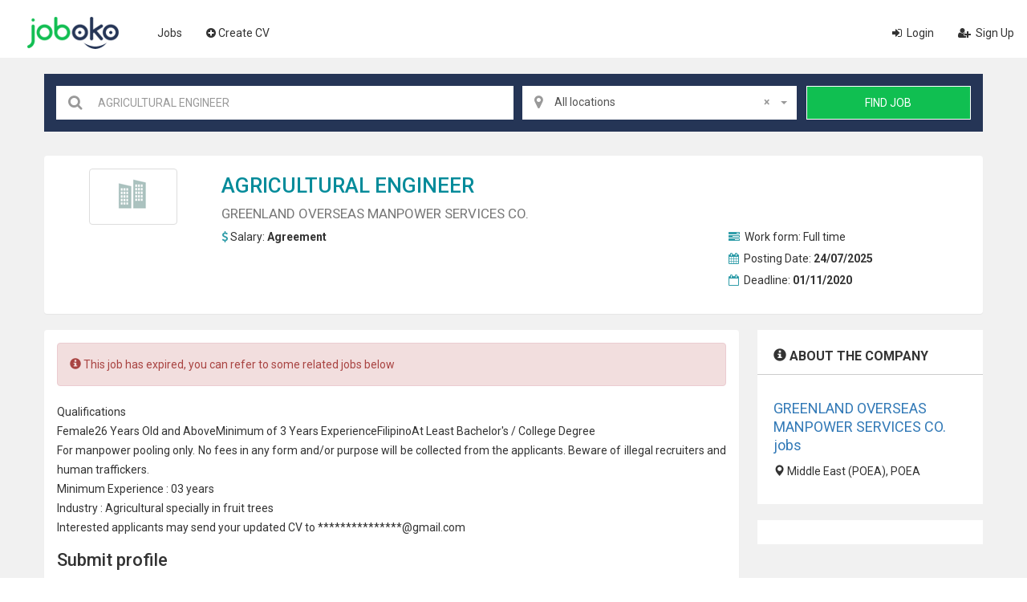

--- FILE ---
content_type: text/html; charset=utf-8
request_url: https://ph.joboko.com/job-agricultural-engineer-xvi76367
body_size: 9394
content:


<!DOCTYPE html>
<html lang="en">
<head><title>
	Recruit AGRICULTURAL ENGINEER at GREENLAND OVERSEAS MANPOWER SERVICES CO., Job - joboko.com
</title><meta charset="utf-8" /><meta name="viewport" content="width=device-width, initial-scale=1" /><link href="https://fonts.googleapis.com/css?family=Montserrat:300,300i,400,400i,500,500i,600,600i,700,700i|Roboto:300,300i,400,400i,500,500i,700,700i|Noto+Serif:wght@400;700&amp;display=swap" rel="stylesheet" />
        <script src="/js2/super-panel.js" defer></script>
    
    <script src="https://rp.joboko.com/scripts/srp.js" async></script>
    <script src="https://wpn.joboko.com/js/wpn.js" async></script>
    <script>
        var XMReport_AppId = 'ph.joboko.com';
        var XM_Key_UId = 'uid';
        var XM_UId = 'FCD35FA0110C296895EA0A611A10740DE98AB41665796C2520CF45885FCB585B33C992B8B04A7A7E';
        var objReportView = [{"ai":"ph.joboko.com","oi":"/job-agricultural-engineer-xvi76367","an":"v","main":1,"sd":0,"cplx":0,"pl":[{"k":"uid","v":"FCD35FA0110C296895EA0A611A10740DE98AB41665796C2520CF45885FCB585B33C992B8B04A7A7E","en":1}],"plx":[],"avl":[],"efl":[]}];
        var objReportUrl = '/job-agricultural-engineer-xvi76367';
    </script>
    
    
    <link href="https://ph.joboko.com/job-agricultural-engineer-xvi76367" rel="canonical" type="text/html" />
    <link href="https://ph.joboko.com/job-agricultural-engineer-xvi76367?amp=1" rel="amphtml" />
    <link rel="stylesheet" type="text/css" href="/css2/cssmin.css?v=2105101"/>    
    
    <script src="/js2/detail?v=210520" async="async"></script>

    <script async="async" src="https://www.google.com/adsense/search/ads.js"></script>
    <script type="text/javascript" charset="utf-8">(function(g,o){g[o]=g[o]||function(){(g[o]['q']=g[o]['q']||[]).push(arguments)},g[o]['t']=1*new Date})(window,'_googCsa');</script>
    
<!-- Global site tag(gtag.js) - Google Analytics ph.joboko.com --> <script async src="https://www.googletagmanager.com/gtag/js?id=UA-178755947-5"></script> <script> window.dataLayer = window.dataLayer || []; function gtag() { dataLayer.push(arguments); } gtag('js', new Date());  gtag('config', 'UA-178755947-5'); </script>

    <script src="/lang/PH.js"></script>
    <script>
        var config = {
            LangDefault:"en",
            uploadavatar: "https://up-ph.joboko.com/tao-cv/save-avatar",
        };
    </script>
    <style>
        .d-inline-block {
            display: inline-block
        }

        i.fa {
            padding-right: 3px;
        }

        .other-ctr {
            margin: 5px 0;
            display: flex;
        }

            .other-ctr span {
                color: #fff;
                flex: 1 1 auto;
                color: #fff;
            }

            .other-ctr > a {
                display: flex;
                margin: 0 2rem 0 0;
                font-size: 14px;
            }

            .other-ctr i.flag {
                margin: 0 0.4rem 0 2rem;
                flex: 0 0 auto;
                width: 24px;
                height: 20px;
                vertical-align: middle;
                display: inline-block;
                background-size: contain;
                background-repeat: no-repeat;
                position: relative;
            }

                .other-ctr i.flag.vn {
                    background-image: url("/images/flags/ico-flag-vn.png");
                }

                .other-ctr i.flag.th {
                    background-image: url("/images/flags/ico-flag-th.png");
                }

                .other-ctr i.flag.ph {
                    background-image: url("/images/flags/ico-flag-ph.png");
                }

        .employer2 li img {
            max-height: 63px;
        }

        .other-ctr i.flag.active::after {
            content: '';
            position: absolute;
            right: 0.1rem;
            bottom: -.05rem;
            width: 1rem;
            height: 1rem;
            border: .125rem solid #fff;
            border-radius: 50%;
            z-index: 1;
            background-color: #10bf51;
            -webkit-backface-visibility: hidden;
            -webkit-transition: all .3s ease;
            -o-transition: all .3s ease;
            transition: all .3s ease;
        }
    </style>
<meta name="description" content="Job AGRICULTURAL ENGINEER at GREENLAND OVERSEAS MANPOWER SERVICES CO., GREENLAND OVERSEAS MANPOWER SERVICES CO. recruit AGRICULTURAL ENGINEER work at  salary  - joboko.com" /></head>
<body>
    <div class="page-wrapper">
        <span data-panel="panel1" class="panel-button"></span>
        <div id="panel1">
            <span data-panel="panel1" class="panel-button dispn2" style="margin-top: -10px; margin-right: 10px;"></span>
            <div id="vertical-nav">
                <nav>
                    <ul class="ulnav">
                        
                        <li><a href="">The Employer</a></li>
                        
                        <li><a href="/find-jobs">Find Job</a></li>

                        <li><a href="/create-cv"><i class="fa fa-plus-circle"></i>Create CV</a></li>

                        <li class="cbut3"><a href="/login"><i class="fa fa-sign-in"></i> Login</a></li><li class="cbut3"><a href="/register"><i class="fa fa-user-plus"></i> Sign Up</a></li>
                    </ul>
                </nav>
            </div>
        </div>
        <nav class="navbar navbar-inverse">
            <div class="container-fluid">
                <div class="navbar-header logo2"><a class="navbar-brand gcvlogo" href="/">Joboko</a></div>
                <ul class="nav navbar-nav menum" id="top-nav">
                    
                    <li><a href="/find-jobs">Jobs</a></li>
                    <li><a href="/create-cv"><i class="fa fa-plus-circle"></i>Create CV</a></li>
                </ul>
                <ul class="nav navbar-nav navbar-right bxrightst">
                    <li class="cbut3 dispn"><a href="/login"><i class="fa fa-sign-in" aria-hidden="true"></i> Login</a></li><li class="cbut3 dispn"><a href="/register"><i class="fa fa-user-plus" aria-hidden="true"></i> Sign Up</a></li>
                </ul>
            </div>
        </nav>
        <input type="hidden" id="GCVTK" name="GCVTK" value="3A620FB12E5C4002D9F1234B61E096FE0BEDAA9D887D393AFF5C59D66D6850D4" />
        
    
    <section class="pad20 bgrey">
        <div class="bxsubpage">
            <div class="section-wrapped">
                
<div class="search2">
    <p class="ckeyinput heightcus">
        <i class="fa fa-search fa-lg icon1"></i>
        <input type="text" placeholder="Keywords, titles ..." autocomplete="off" class="txtinput" id="txtTuKhoa" />
    </p>
    <p class="addr heightcus">
        <i class="fa fa-map-marker fa-lg icon2"></i>
        <select class="select1" id="txtTinhThanh"><option value="0">All locations</option><option value="274">Abrabi</option><option value="275">AgusandelNorte</option><option value="276">AgusandelSur</option><option value="277">Aklan</option><option value="278">Albay</option><option value="279">Antique</option><option value="280">Apayao</option><option value="281">Aurora</option><option value="282">Basilan</option><option value="283">Bataan</option><option value="284">Batanes</option><option value="285">Batangas</option><option value="286">Benguet</option><option value="287">Biliran</option><option value="288">Bohol</option><option value="289">Bukidnon</option><option value="290">Bulacan</option><option value="291">Cagayan</option><option value="292">CamarinesNorte</option><option value="293">CamarinesSur</option><option value="294">Camiguin</option><option value="295">Capiz</option><option value="296">Catanduanes</option><option value="297">Cavite</option><option value="298">Cebu</option><option value="299">CompostelaValley</option><option value="300">Cotabato</option><option value="301">DavaodelNorte</option><option value="302">DavaodelSur</option><option value="303">DavaoOccidental</option><option value="304">DavaoOriental</option><option value="305">borongan</option><option value="306">Dinagat</option><option value="307">Guimaras</option><option value="308">Ifugao</option><option value="309">IlocosNorte</option><option value="310">IlocosSur</option><option value="311">Iloilo</option><option value="312">Isabela </option><option value="313">Kalinga</option><option value="314">LaUnion</option><option value="315">Laguna</option><option value="316">LanaodelNorte</option><option value="317">LanaodelSur</option><option value="318">Leyte</option><option value="319">Maguindanao</option><option value="320">Marinduque</option><option value="321">Masbate</option><option value="322">MetroManila</option><option value="323">MisamisOccidental</option><option value="324">MisamisOriental</option><option value="325">MountainProvince</option><option value="326">NegrosOccidental </option><option value="327">NegrosOriental</option><option value="328">catarman</option><option value="329">NuevaEcija</option><option value="330">NuevaVizcaya</option><option value="331">OccidentalMindoro</option><option value="332">OrientalMindoro</option><option value="333">Palawan</option><option value="334">Pampanga</option><option value="335">Pangasinan</option><option value="336">Quezon</option><option value="337">Quirino</option><option value="338">Rizal</option><option value="339">Romblon</option><option value="340">Catbalogan</option><option value="341">Sarangani</option><option value="342">Siquijor</option><option value="343">Sorsogon</option><option value="344">NamCotabato</option><option value="345">NamLeyte</option><option value="346">SultanKudarat</option><option value="347">Sulu</option><option value="348">SurigaodelNorte</option><option value="349">SurigaodelSur</option><option value="350">Tarlac</option><option value="351">Tawi-Tawi</option><option value="352">Zambales</option><option value="353">ZamboangadelNorte</option><option value="354">ZamboangadelSur</option><option value="355">ZamboangaSibugay</option><option value="356">Quezon</option><option value="357">Manila</option><option value="358">Davao</option><option value="359">Caloocan</option><option value="360">Cebu</option><option value="361">Zamboanga</option><option value="362">Taguig</option><option value="363">Antipolo</option><option value="364">Pasig</option><option value="365">Cagayan de Oro</option><option value="366">Parañaque</option><option value="367">Dasmariñas</option><option value="368">Valenzuela</option><option value="369">Bacoor</option><option value="370">General Santos</option><option value="371">Las Piñas</option><option value="372">Makati</option><option value="373">San Jose del Monte</option><option value="374">Bacolod</option><option value="375">Muntinlupa</option></select>
    </p>
    <p class="butsearch heightcus" id="btnTim">Find Job</p>
</div>

                <div id="main" class="mart">                
                <input type="hidden" id="jid" value="76367" />
                <input type="hidden" id="jname" value="AGRICULTURAL ENGINEER" />
                <input type="hidden" id="csj" value="43ba5005b04977f2" />
                <input type="hidden" id="cid" value="17135" />
                <input type="hidden" id="cname" value="GREENLAND OVERSEAS MANPOWER SERVICES CO." />
                <input type="hidden" id="city" value="0" />
                <input type="hidden" id="jact" value="False" />
                <input type="hidden" id="iAp" value="False" />
                <input type="hidden" id="ref" value="Direct" />
                <input type="hidden" id="iPT" value="False" />
                <div id="p-jobdetail">
                    <div class="panel meta">
                        <div class="panel-body">
                            <div class="col-sm-2 col-xs-4 col-sm-offset-0 col-xs-offset-4 text-center">
                                <img src="https://ph.joboko.com/images/logo/default/20.png" alt="GREENLAND OVERSEAS MANPOWER SERVICES CO. Tuyen AGRICULTURAL ENGINEER" class="company-logo img-thumbnail" />
                            </div>
                            <div class="col-sm-10 col-xs-12"><h1 class="title">AGRICULTURAL ENGINEER<small>GREENLAND OVERSEAS MANPOWER SERVICES CO.</small></h1><div class="job-info row"><div class="col-sm-8 col-xs-12"><div class="col"><i class="fa fa-usd"></i>Salary: <span class="job-info-value">Agreement</span></div></div><div class="col-sm-4 col-xs-12"><div class="col"><i class="fa fa-tasks"></i> Work form: <span>Full time</span></div><div class="col"><i class="fa fa-calendar"></i> Posting Date: <span class="job-info-value">24/07/2025</span></div><div class="col"><i class="fa fa-calendar-o"></i> Deadline: <span class="job-info-value">01/11/2020</span></div></div></div></div>
                        </div>
                    </div>
                    
                    <div class="bxjob3">
                        <div class="jobsub6">
                            <div class="panel"><div class="panel-body"><div class="alert alert-danger"><p><i class="glyphicon glyphicon-info-sign"></i> This job has expired, you can refer to some related jobs below</p></div><div class="body-content"><div class="text-justify">Qualifications<br/>Female26 Years Old and AboveMinimum of 3 Years ExperienceFilipinoAt Least Bachelor's / College Degree<br/>For manpower pooling only. No fees in any form and/or purpose will be collected from the applicants. Beware of illegal recruiters and human traffickers.<br/>Minimum Experience : 03 years<br/>Industry : Agricultural specially in fruit trees<br/>Interested applicants may send your updated CV to ***************@gmail.com</div><h3>Submit profile</h3><div class="text-justify"><p><i class="glyphicon glyphicon-briefcase"></i> GREENLAND OVERSEAS MANPOWER SERVICES CO.<p></div></div></div></div><div class="com-info-detail"><div id="divInfoCompany" class="bxfocus big"><p class="txtitle3"><i class="glyphicon glyphicon-info-sign"></i> About the company</p><div class="dvtxt"><div class="info-company-right"><a href="/greenland-overseas-manpower-services-co-xci17135"><h4>GREENLAND OVERSEAS MANPOWER SERVICES CO. jobs</h4></a><p><i class="glyphicon glyphicon-map-marker"></i> Middle East (POEA), POEA</p></div></div></div></div><div class="panel"><div class="panel-body"><div class="listJob"><ul class="nav nav-tabs"><li class="active"><a data-toggle="tab" href="#job-relevant">Related jobs</a></li></ul><div class="tab-content"><div id="job-relevant" class="tab-pane fade in active"><div class="list-job2 fl-sb"><ul><li><a href="/job-civil-engineer-xvi646221"  class="logoemp"><img src="https://ph.joboko.com/images/logo/default/4.png"></a><div class="job-descrip"><p class="titjob"><a href="/job-civil-engineer-xvi646221">Civil Engineer</a></p><p class="namecompany">Jegma Construction and Development Corporation</p><p class="infother"><span class="job-mg"><i class="fa fa-map-marker" aria-hidden="true"></i><em>Cebu, Cebu</em></span><span class="job-mg d-inline-block"><i class="fa fa-usd" aria-hidden="true"></i><em>Agreement</em></span></p></div></li><li><a href="/job-devops-engineer-xvi644002"  class="logoemp"><img src="https://ph.joboko.com/images/logo/default/1.png"></a><div class="job-descrip"><p class="titjob"><a href="/job-devops-engineer-xvi644002">DevOps Engineer</a></p><p class="namecompany">Neostella</p><p class="infother"><span class="job-mg"><i class="fa fa-map-marker" aria-hidden="true"></i><em>Cebu, Cebu</em></span><span class="job-mg d-inline-block"><i class="fa fa-usd" aria-hidden="true"></i><em>Agreement</em></span></p></div></li><li><a href="/job-mechanical-engineer-xvi645055"  class="logoemp"><img src="https://ph.joboko.com/images/logo/default/19.png"></a><div class="job-descrip"><p class="titjob"><a href="/job-mechanical-engineer-xvi645055">Mechanical Engineer</a></p><p class="namecompany">Vestahomes Commercial, Inc.</p><p class="infother"><span class="job-mg"><i class="fa fa-map-marker" aria-hidden="true"></i><em>Cebu, Cebu</em></span><span class="job-mg d-inline-block"><i class="fa fa-usd" aria-hidden="true"></i><em>Agreement</em></span></p></div></li><li><a href="/job-facilities-engineer-xvi646467"  class="logoemp"><img src="https://ph.joboko.com/images/logo/default/1.png"></a><div class="job-descrip"><p class="titjob"><a href="/job-facilities-engineer-xvi646467">Facilities Engineer</a></p><p class="namecompany">Jones Lang LaSalle</p><p class="infother"><span class="job-mg"><i class="fa fa-map-marker" aria-hidden="true"></i><em>Quezon, Quezon</em></span><span class="job-mg d-inline-block"><i class="fa fa-usd" aria-hidden="true"></i><em>Agreement</em></span></p></div></li><li><a href="/job-project-engineer-xvi643800"  class="logoemp"><img src="https://ph.joboko.com/images/logo/default/20.png"></a><div class="job-descrip"><p class="titjob"><a href="/job-project-engineer-xvi643800">Project Engineer</a></p><p class="namecompany">7th DCNC Worldwide, Inc.</p><p class="infother"><span class="job-mg"><i class="fa fa-map-marker" aria-hidden="true"></i><em>Cebu, Zambales, Cebu</em></span><span class="job-mg d-inline-block"><i class="fa fa-usd" aria-hidden="true"></i><em>Agreement</em></span></p></div></li><li><a href="/job-mechanical-engineer-xvi634674"  class="logoemp"><img src="https://ph.joboko.com/images/logo/default/3.png"></a><div class="job-descrip"><p class="titjob"><a href="/job-mechanical-engineer-xvi634674">Mechanical Engineer</a></p><p class="namecompany">Foxcon Total Solutions Inc.</p><p class="infother"><span class="job-mg"><i class="fa fa-map-marker" aria-hidden="true"></i><em>MetroManila, Quezon, Quezon, Manila</em></span><span class="job-mg d-inline-block"><i class="fa fa-usd" aria-hidden="true"></i><em>₱15,000 per month</em></span></p></div></li><li><a href="/job-senior-backend-engineer-xvi642700"  class="logoemp"><img src="https://ph.joboko.com/images/logo/default/17.png"></a><div class="job-descrip"><p class="titjob"><a href="/job-senior-backend-engineer-xvi642700">Senior Backend Engineer</a></p><p class="namecompany">ING</p><p class="infother"><span class="job-mg"><i class="fa fa-map-marker" aria-hidden="true"></i><em>MetroManila, Manila</em></span><span class="job-mg d-inline-block"><i class="fa fa-usd" aria-hidden="true"></i><em>Agreement</em></span></p></div></li><li><a href="/job-electrical-engineer-site-coordinator-xvi631984"  class="logoemp"><img src="https://ph.joboko.com/images/logo/default/5.png"></a><div class="job-descrip"><p class="titjob"><a href="/job-electrical-engineer-site-coordinator-xvi631984">Electrical Engineer- Site Coordinator</a></p><p class="namecompany">SunE Solar Corporation</p><p class="infother"><span class="job-mg"><i class="fa fa-map-marker" aria-hidden="true"></i><em>Cebu, Cebu</em></span><span class="job-mg d-inline-block"><i class="fa fa-usd" aria-hidden="true"></i><em>₱25,000 - 35,000 per month</em></span></p></div></li><li><a href="/job-licensed-professional-mechanical-engineer-xvi644196"  class="logoemp"><img src="https://ph.joboko.com/images/logo/default/11.png"></a><div class="job-descrip"><p class="titjob"><a href="/job-licensed-professional-mechanical-engineer-xvi644196">Licensed Professional Mechanical Engineer</a></p><p class="namecompany">Innovative Water Solutions Inc.</p><p class="infother"><span class="job-mg"><i class="fa fa-map-marker" aria-hidden="true"></i><em>Cebu, Cebu</em></span><span class="job-mg d-inline-block"><i class="fa fa-usd" aria-hidden="true"></i><em>Agreement</em></span></p></div></li><li><a href="/job-it-desktop-engineer-xvi641227"  class="logoemp"><img src="https://ph.joboko.com/images/logo/default/9.png"></a><div class="job-descrip"><p class="titjob"><a href="/job-it-desktop-engineer-xvi641227">IT Desktop Engineer</a></p><p class="namecompany">Omega Healthcare Management Services Inc.</p><p class="infother"><span class="job-mg"><i class="fa fa-map-marker" aria-hidden="true"></i><em>Cebu, Cebu</em></span><span class="job-mg d-inline-block"><i class="fa fa-usd" aria-hidden="true"></i><em>Agreement</em></span></p></div></li></ul></div></div></div></div><br/><div><small class="text-justify">Position AGRICULTURAL ENGINEER recruited by the company GREENLAND OVERSEAS MANPOWER SERVICES CO. at , Joboko automatically collects the salary of , finds more jobs on AGRICULTURAL ENGINEER or GREENLAND OVERSEAS MANPOWER SERVICES CO. company in the links above </small></div></div></div>
                        </div>
                        <div class="panelright">
                            <div class="com-info-right">
                                <div id="divInfoCompany" class="bxfocus big"><p class="txtitle3"><i class="glyphicon glyphicon-info-sign"></i> About the company</p><div class="dvtxt"><div class="info-company-right"><a href="/greenland-overseas-manpower-services-co-xci17135"><h4>GREENLAND OVERSEAS MANPOWER SERVICES CO. jobs</h4></a><p><i class="glyphicon glyphicon-map-marker"></i> Middle East (POEA), POEA</p></div></div></div>
                            </div>                            
                            
                            
                            <div class="bxfocus marb2">
                                <div class="lstcomp"><div id="afscontainer1"></div></div>
                            </div>
                            
                        </div>
                    </div>
                </div>
            </div>
            </div>
        </div>
    </section>
    
    <script type="text/javascript" charset="utf-8">
        loadGoogCsa();
        function loadGoogCsa() {
            try {
                var pageOptions = {
                    "pubId": "partner-pub-6672418683212757",
                    "styleId": "2576674077",
                    "query": "AGRICULTURAL ENGINEER",
                    "location": false,
                    "sellerRatings": false,
                    "siteLinks": false,
                    "plusOnes": false,
                    "linkTarget": "_blank"
                };
                var adblock1 = {
                    "container": "afscontainer1",
                    "number": 2,
                };
                _googCsa('ads', pageOptions, adblock1);
            }
            catch (e)
            { console.log(e);}
        }
    </script> 
    
        <section class="section8">
            <div class="fullcontainer">
                <div class="section-wrapped fl-sb bxsupport">
                    <ul class="ul3">
                        <li>
                            <i class="fa fa-question-circle-o fa-2x"></i>
                            <span>Employer support:</span>
                        </li>
                        <li>
                            <i class="fa fa-phone fa-2x"></i>
                            <span>+84 962.107.888</span>
                        </li>
                    </ul>

                    <div class="newsletter">
                        <span class="txt6">Sign up for newsletters</span>
                        <div class="input-group frm1">
                            <input type="text" placeholder="Enter your mail" class="newsletter-email form-control">
                            <a href="javascript:void(0)" class="input-group-addon"><i class="fa fa-lg fa-envelope-o colorb"></i></a>
                        </div>
                    </div>
                </div>
            </div>
        </section>
        <footer class="footer2">

            

<section class="footsec4">
    <div class="subcontainer3 flx-bx">
        <div class="botbxsubf1">
            <div class="connectsocial">
                <p class="title4">Connect with us</p>
                <p class="marb">
                    
                    
                    

                    <a href="https://th.joboko.com"><span class="flag th"></span><span>Thailand</span></a>
                    <a href="https://ph.joboko.com"><span class="flag ph"></span><span>Philippines</span></a>
                    <a href="https://vn.joboko.com"><span class="flag vn"></span><span>VietNam</span></a>
                </p>
            </div>
        </div>

        <div class="botbxsubf2">
            <div class="infowweb">
                <p class="logofooter gcvlogo2">Joboko</p>
                <div class="infotxt">
                    <p>The number 1 choice of candidates and employers</p>
                    <p>&copy; 2020 - Joboko.com</p>
                </div>
            </div>
            <div>
                <ul class="lstfoot">
                    <li><a target="_blank" href="/legal.html">Regulations of operation</a></li>
                    <li><a target="_blank" href="/privacypolicy.html">Privacy Policy</a></li>
                    <li><a target="_blank" href="/dispute-resolution.html">Dispute settlement mechanism</a></li>
                </ul>
                <div class="desfooter">
                    <p><strong>JobOKO Global Joint Stock Company</strong></p>
                    <p>Address: Floor 23, Viwaseen Building, No. 48 To Huu, Trung Van Ward, Nam Tu Liem District, Hanoi City</p>
                    <p>Phone: 0962.107.888 - Email: quanly@joboko.com</p>
                    <p>Business Registration License No. 0109353571 was issued on September 24, 2020 by the Department of Planning and Investment of Hanoi City.</p>
                </div>
            </div>
        </div>
    </div>
</section>

        </footer>
    </div>
    

<div class="modal" tabindex="-1" role="dialog" aria-hidden="true" data-backdrop="static" id="xbox-login">
    <div class="modal-dialog modal-lg">
        <div class="modal-content">
            <div class="modal-header">
                <button type="button" class="close" data-dismiss="modal" aria-label="Close"><span aria-hidden="true">&times;</span></button>
                <h4 class="modal-title fa fa-user">Login</h4>
            </div>
            <div class=" row">
                <div class="modal-left col-md-8">
                    <div class="modal-body form-horizontal">
                        <div class="form-group">
                            <div class="col-xs-12">
                                <small class="fa fa-info-circle">Login</small>
                            </div>
                        </div>
                        <div class="form-group">
                            <label class="control-label col-sm-3">Username or Email: </label>
                            <div class="col-sm-8">
                                <input type="text" class="form-control" placeholder="Account" required="" id="x_txtEmail_l" />
                            </div>
                        </div>
                        <div class="form-group">
                            <label class="control-label col-sm-3">Password: </label>
                            <div class="col-sm-8">
                                <input type="password" class="form-control" placeholder="Password" required="" id="x_txtPass_l" />
                            </div>
                        </div>
                        <div class="form-group">
                            <label class="control-label col-sm-3"></label>
                            <div class="col-sm-8">
                                <i class="fa fa-key"></i>
                                <a href="javascript:void(0)" class="x_cforgetpass">Forget password ?</a>
                            </div>
                        </div>
                        <div class="form-group"></div>
                        <div class="form-group">
                            <label class="control-label col-sm-3"></label>
                            <div class="col-sm-8">
                                <button class="btn btn-lg btn-primary col-xs-12 text-uppercase" id="x_btnLogin">Login</button>
                            </div>
                        </div>
                        <div class="form-group">
                            <label class="control-label col-sm-3"></label>
                            <div class="col-sm-8">
                                <div id="x_msgLogin" class="alert alert-danger hide"></div>
                            </div>
                        </div>
                    </div>
                </div>

                <div class="modal-right col-md-4">
                    <div class="modal-body form-horizontal">
                        <div class="form-group col-xs-12">
                            <div class="form-group"><i class="fa fa-registered"></i>You haven't had an account yet?</div>
                            <div class="form-group">
                                <button class="x_cregister btn btn-danger col-xs-12 text-uppercase">Create a candidate account</button>
                            </div>
                            
                            <div class="form-group"></div>
                            <div class="form-group">
                                <a class="btn btn-success col-xs-12 text-uppercase" href="/register">Register employer account</a>
                            </div>
                            
                        </div>
                       
                    </div>
                </div>
            </div>
        </div>
    </div>
</div>

<div class="modal" tabindex="-1" role="dialog" aria-hidden="true" data-backdrop="static" id="xbox-register">
    <div class="modal-dialog modal-lg">
        <div class="modal-content">
            <div class="modal-header">
                <button type="button" class="close" data-dismiss="modal" aria-label="Close"><span aria-hidden="true">&times;</span></button>
                <h4 class="modal-title fa fa-user">  <small class="fa fa-info-circle">Sign Up</small></h4>
            </div>
            <div class=" row">
                <div class="modal-left col-md-8">
                    <div class="modal-body form-horizontal">
                        <div class="form-group">
                            <div class="col-xs-12">
                                 <small class="fa fa-info-circle">Sign Up</small>
                            </div>
                        </div>
                        <div class="form-group">
                            <label class="control-label col-sm-3">Full name: </label>
                            <div class="col-sm-8">
                                <input type="text" class="form-control" placeholder="Full name" maxlength="50" required="" id="x_txtName_r" />
                            </div>
                        </div>
                        <div class="form-group">
                            <label class="control-label col-sm-3">Email: </label>
                            <div class="col-sm-8">
                                <input type="email" class="form-control" placeholder="Email" maxlength="50" required="" id="x_txtEmail_r" />
                            </div>
                        </div>
                        <div class="form-group">
                            <label class="control-label col-sm-3">Password: </label>
                            <div class="col-sm-8">
                                <input type="password" class="form-control" placeholder="Password" maxlength="30" required="" id="x_txtPass_r" />
                            </div>
                        </div>
                        <div class="form-group">
                            <label class="control-label col-sm-3">Re-enter password: </label>
                            <div class="col-sm-8">
                                <input type="password" class="form-control" placeholder="Re-enter password" maxlength="30" required="" id="x_txtPassRe_r" />
                            </div>
                        </div>
                        <div class="form-group">
                            <div class="col-sm-8 col-sm-offset-3 col-xs-12 lblAgree">
                                <i class="fa fa-check-circle"></i>I agree with Joboko's Terms of Service and Privacy Policy
                            </div>
                        </div>
                        <div class="form-group">
                            <label class="control-label col-sm-3"></label>
                            <div class="col-sm-8">
                                <button class="btn btn-lg btn-primary col-xs-12 text-uppercase" id="x_btnRegister">Sign Up</button>
                            </div>
                        </div>
                        <div class="form-group">
                            <label class="control-label col-sm-3"></label>
                            <div class="col-sm-8">
                                <div id="x_msgRegister" class="alert alert-danger hide"></div>
                            </div>
                        </div>
                    </div>
                </div>

                <div class="modal-right col-md-4">
                    <div class="modal-body row">
                        <div class="form-group col-xs-12">
                            <div class="form-group"><i class="fa fa-check"></i>You already had an account?</div>
                            <div class="form-group">
                                <button class="x_clogin btn btn-danger col-xs-12 text-uppercase">Login</button>
                            </div>
                        </div>
                      
                    </div>
                </div>
            </div>
        </div>
    </div>
</div>

<div class="modal" id="xbox-changepass" role="dialog" data-backdrop="static">
    <div class="modal-dialog">
        <div class="modal-content">
            <div class="modal-header">
                <button type="button" class="close" data-dismiss="modal" aria-label="Close"><span aria-hidden="true">&times;</span></button>
                <h4 class="modal-title fa fa-refresh">Change password</h4>
            </div>
            <div class="modal-body form-horizontal">
                <div class="form-group">
                    <label class="control-label col-sm-3 col-xs-12">Change password: </label>
                    <div class="col-sm-8 col-xs-12">
                        <input type="password" class="form-control" placeholder="Password" required="" id="x_txtPassOld" />
                    </div>
                </div>
                <div class="form-group">
                    <label class="control-label col-sm-3 col-xs-12">New password: </label>
                    <div class="col-sm-8 col-xs-12">
                        <input type="password" class="form-control" placeholder="New password" required="" id="x_txtPassNew" />
                    </div>
                </div>
                <div class="form-group">
                    <label class="control-label col-sm-3 col-xs-12">Retype new password: </label>
                    <div class="col-sm-8 col-xs-12">
                        <input type="password" class="form-control" placeholder="Retype new password" required="" id="x_txtPassNewRe" />
                    </div>
                </div>
                <div class="form-group">
                    <div id="x_msgChangePass" class="hide"></div>
                </div>
            </div>
            <div class="modal-footer">
                <div class="col-xs-2">
                    <a class="btn btn-default x_cclose" href="javascript:void(0)"><i class="fa fa-close"></i>Cancel</a>
                </div>
                <div class="col-xs-10">
                    <button class="btn btn-lg btn-primary" onclick="javascript:changepass();" id="x_btnChangePass"><i class="fa fa-save"></i>Change password</button>
                </div>
            </div>
        </div>
    </div>
</div>


<div class="modal" id="xbox-forgetpass" role="dialog" data-backdrop="static">
    <div class="modal-dialog">
        <div class="modal-content">
            <div class="modal-header">
                <button type="button" class="close" data-dismiss="modal" aria-label="Close"><span aria-hidden="true">&times;</span></button>
                <h4 class="modal-title fa fa-key">Forget password</h4>
            </div>
            <div class="modal-body">
                <div class="form-group">
                    Enter your account registration email
                </div>
                <div class="form-group">
                    <input type="email" class="form-control" placeholder="Email" required="" id="x_txtEmail_f" />
                </div>
                <div class="form-group">
                    <div id="x_msgForgetPass" class="hide"></div>
                </div>
            </div>
            <div class="modal-footer">
                <div class="col-md-4 text-left">
                    <a href="javascript:void(0)" class="x_clogin"><i class="fa fa-backward"></i>Back to login</a>
                </div>
                <div class="col-md-10">
                    <a class="btn btn-default x_cclose" href="javascript:void(0)">Cancel</a>
                    <button class="btn btn-primary" onclick="javascript:forgetpass();" id="x_btnForgetPass">Receive verification email</button>
                </div>
            </div>
        </div>
    </div>
</div>

    
<div class="modal" tabindex="-1" role="dialog" aria-labelledby="ModalInfo" aria-hidden="true" id="x-msg-info" style="z-index:1139">
  <div class="modal-dialog modal-md">
    <div class="modal-content">
      <div class="modal-header">
        <button type="button" class="close x_cclose" data-dismiss="modal" aria-label="Close"><span aria-hidden="true">&times;</span></button>
        <h4 class="modal-title fa fa-info-circle"> Notice</h4>
      </div>
      <div class="modal-body"></div>
      <div class="modal-footer">
        <button type="button" class="btn btn-primary" onclick="javascript:$('#x-msg-info').modal('hide')">OK</button>
      </div>
    </div>
  </div>
</div>
<div class="modal" tabindex="-1" role="dialog" aria-labelledby="ModalConfirm" aria-hidden="true" id="x-msg-confirm">
  <div class="modal-dialog modal-md">
    <div class="modal-content">
      <div class="modal-header">
        <button type="button" class="close x_cclose" data-dismiss="modal" aria-label="Close"><span aria-hidden="true">&times;</span></button>
        <h4 class="modal-title fa fa-question-circle">Confirm</h4>
      </div>
      <div class="modal-body"></div>
      <div class="modal-footer">
        <button type="button" class="btn btn-default" id="x-btn-confirm-cancel">Cancel</button>
        <button type="button" class="btn btn-primary" id="x-btn-confirm-ok">Agree</button>
      </div>
    </div>
  </div>
</div>

    
    
</body>
</html>


--- FILE ---
content_type: text/html; charset=UTF-8
request_url: https://syndicatedsearch.goog/afs/ads?sjk=exTXorwmSjmOYOZbAjU0VQ%3D%3D&psid=2576674077&client=pub-6672418683212757&q=AGRICULTURAL%20ENGINEER&r=m&type=0&oe=UTF-8&ie=UTF-8&fexp=21404%2C17300002%2C17301437%2C17301438%2C17301442%2C17301266%2C72717107&format=n2&ad=n2&nocache=3611769213333653&num=0&output=uds_ads_only&v=3&bsl=8&pac=2&u_his=2&u_tz=0&dt=1769213333654&u_w=1280&u_h=720&biw=1280&bih=720&psw=1280&psh=1922&frm=0&uio=-&cont=afscontainer1&drt=0&jsid=csa&jsv=858536381&rurl=https%3A%2F%2Fph.joboko.com%2Fjob-agricultural-engineer-xvi76367
body_size: 8561
content:
<!doctype html><html lang="en"> <head>    <meta content="NOINDEX, NOFOLLOW" name="ROBOTS"> <meta content="telephone=no" name="format-detection"> <meta content="origin" name="referrer"> <title>Ads by Google</title>   </head> <body>  <div id="adBlock">    </div>  <script nonce="g9E6bTGZvlsn7SGarN6QRg">window.AFS_AD_REQUEST_RETURN_TIME_ = Date.now();window.IS_GOOGLE_AFS_IFRAME_ = true;(function(){window.ad_json={"caps":[{"n":"queryId","v":"lg10acuDB9LAjrAP7p7x4AE"}],"bg":{"i":"https://www.google.com/js/bg/T94taNKSSsssP7x0w8bsq1bZfcqIXzBqd7gdxTpBf-w.js","p":"Fcn5lqvQ0hivAk5siftkR66PCaEwZ1j3sQDKi53xbNZcPCTdU8fwnLAxuAu1o3X56R6A+TSpfamWi47s/Y+xvXsQbcYcp/xDECS3bxNQND0gedHmNegyBXaebGWpm4hm5EXVXjTykSFkkDwDBgR785LfIaDc5GcwKkMw9dXWvMJ/KFXldOcIUyQFS0sx6dtHeuqc0+cXVUX+wbXqYkA+6pQPFiMNUiRzKuc2XNKM8dcq/VhgTAIcRDf18EI7yu3nS58ADE5zZmlu+kMJuk2IMB6lweRaXWCtto8aN9y/[base64]/[base64]/8lzpHxGPx19FABRxkSqivMsrYmPndd5Ac5qODWv2QljnvzGfWNMXl7IKdxTW597uaSbugQl9E7eQQVhX3dpjm6Ixk0loL6owHKgw0EYTVo3b6FVGcZRq0PRPH7WzU/j2qe0uK52OdGNU2LklPBCg4l463Gx6/i82xJclTlBv6ZmMIhS0Wim+2pHjXXLj6vUtHOXS5VxWdLQEpoVjwvAw2Vldfgwn4MId+/8p9iGI/SyjMVrvtHHFN0ULETIYvayTPhbiHxkmHKXbDW9dtrE7JJ3ortWP5swg9EZ5uGmsRgc4qHFlKEfjkX0yYtbZwZBXoOp9+ySk/Vm3vwv/IPNinOzICdIWqu4G3ez71PnLlJUSJyFDHV/[base64]/xp777pOlhg8grPj/tZv3weXO9zL7A38KvskeDqU0wr3vv20dyslkJRAuQKBl/WQ/T7HUU6wrF5QbHfLBPFWLUdLBwJcpl7r17/[base64]/[base64]/dZYw+75KI1bsQxaYeStiWl3ZXNZk6sQCm7V/SMVYI22LSZzfLx9XjjUuDBh2qhad0MlJ0AMK3niecbemCAiGx7CAYHlRSLhwYTOtrTBm/8v0He1SKbjyoN2wSqKV3IGwEAVohQDDVE4eEmUDraoh+26ZBYMLr6snDLmvHzaT7OTDZVp4iwcpqKOqMc/wLggu7d6FWzMccc85KTUjVb9itls54BuKm0uWokQ9i3NEEdfVNcrBXLGbaTiapdtlN9mah3SVTkEfLVgKSDS21h1AafFggyvsUo/CPrIL9bcHZbh1p2mmWbeVpKXSVN04EwkRswfV/9oKtxoTLO+b+kRiBqSP6Qx7GSLO5A9He+/M2bchSIEFw9N6eZGAnkpfEjM/w9DE/YdppwWZyL1vWsBmvBLjkMFRU17GQZEQ++pprH0m+3FVDLaxaEB8jM0hLUQMoVxDrJ1wAquKyWEGmdBa5Lqi6QH1FAW+ksr+A67fkVaUVd+xooAkbjpbesKFoAQcwy/MhEvOGWGBHeOfqrDV8xeST1Rad36m+zgH6B8jWAqS0AvQdpBk3olIcoFjflEHhEse5PP0OBdiX7SkFXE7xtpqe5c2M58a6qn3L3iYAlqoXLsFnDvmopel1EEHQnpQhb3k5os+d/aIGCvhTfs61YEZfS0iFLg8O3vyx+Km9IIHaULNA+H7JYRV9LOnXg0VPDETyyhgOWnoC6aNAxxVri6wFF/vWx55jQEgoQudtuB3GnwWdKhKnNW9nuFTaNo2O36JfW2X30Ji42kWmpN8l8cazepFVyxZ7q/7cbnRbifOeL9NTLYA1wIJz50Gb0210eBjJypsWAh64nrw3Ga2PiyMt/st4nr63CQcZRtB9M5prAdeZwvyWi7bBsOk44lUCXvXQea67ecK5vABVf5BQJuNwXvfRw23bcBpdqYsJuVp6mZJAnnLmeeYPa+8xMKUsAvx0Ur252hRIRbGF8ix40hY1WFVpS9gQwybcgg/anK6k0nPwJzg1yfgf6Uhki62Mw/Kf233yjl+R4yfneGlmLHhhmTADpORBfMMkK/qmISg+sO9e67Gzt1tQC0JRwGhSbNkw00VrHVm3b/lyG+zeLeZUWC7ovGJ8b7F4ntHFTuHKDSCliw8atYDfWmiXOknfJGcmJJD4+STIJNpspCgCGgR8kdVLcn5EfwO1rni1U32Cx6UY//wHxZaDFN9bvOHjdIUw5+HToQ8VejWPYCdr0gOogqJS4M0o+NxFlUYl/WUtcMCQb7Xdcn2OhPYmXpa/oEm68qANhnJQrpZtRwaZeuFkkxYBloGnurO8xyIPw1Hr5IEhWeNSYCUkXD9gL+D9+RjS87hhPkeFOh5bEVKgE6JEm9ApgbTxa4nx4aTFc7jcXVtbFxWJoL/sKHJNtXd9IGvwh3qbSOlNysXeNVANWQJFe02qcERchTfpNreMtAw+BJMihwBtqBvJDmgojoBn95JXUSQU4zfGHJzB7z7tQPq6p1MEYS/nwZkQmYlNMVcGWVNLF9kQRhPsakZBQCJtK/INwCQl2On7O4jOf430DmquuE9LE0o8V5XX131VJBTx7YWKrec9cbbFnQ5qoUy62DgvMKUtFOR8Din0T8wPlKNFKesAyF/Ww12Pwxu4T9BV4DTG8TqZKvSCDmDQA4UGQuxmMXRCqaXl9sg2D3ub49Evu7U2wAfgZn8NLzjzYgiKfUa3Fxhdh8Vmd/mg6nC7Cg2KQD/1gEi121cnAuFvD4fDb5rsEi8IFxngH/ZxmSpH3yj0MXV7gR6hpVhWioEZBfATOqpqHBpNCOGQ5eJtIsGLYOfoxFwj0k4rEAw7jIuRhGGfZMVjsydTz9ADUrU7k0fzDyg/6mV1DCOV2KoOaOdMrn46K+8P2UtjUI4k27lRKbNjR2l7Krxk5BjCWHyxMHE7OGkKrq9rtqMufMCUV1Qv4LUnDEdukjjVLc8D3tEvfVXF377keX1BwG2aY+lwnJVJLn2hAZ7jBPhkOuVDsRtUMRvrKjRHrwTv4Pk6FgP39TqhDjslV18Qug7LnrVcma6wj/6ruxwxYFXrla6JT5/FqmVPPoYCgqBU16yzt9fSRQy15G28GJaXwmLJO2AY7B+N9Y4jNqm70PnoIjalBsI4zakhfrxfY5wtEgoY1nHJai/8ickrgeRcScCvqttY7qWWzKDI9uqq68jHxtO5nhHOkpnhkLjs7QcDwt/vsyzOiyiDroAtKiD5gC7Ucz8trk+abhSxV1nZUsd7eF+FTHWk11H5oeWZb6sMhT9bwKyGOoUrDlb1x+89OnU9xQ0wI0HJmT2hj3wJLCIJu9ZJxvx3G4FGlH/SqwWQ1BrPKvtP+HVYoPUPNAqrciDMhWBFEjMnF0ICoZagV/IyCCrT2/ExLjc3tOwRcNipYik1D5H/WSoev38acrClhYlW3cgaZPb2180zJ82xBqZmdiFA7bgXXhhdEHLW4rm7Gl/kHeN5yDHD0Nb547loxjKW/4lFC7Y9B0fdx2rRL+0DJPTFJAlYFnw3laT+ao5dCGDJ423Ex8w/3Gb94uV5UfYROBcw8CPem2R/78iQHJIaL709q8qnQe1ekFHTDFLaS5+1dyrIDKlYFFfcnjaNKU1D7P3FKjmNzx3EzutKtZkpXx+RPg9+gKlD13++jOfXYGvSIfbVQiLqHvQ4Kzpr1ehX6aNQTwN4myvtHMUgzcA5Ca/8xpBLw1iZm37ugcC02uQv6rjJs/wXaQGSjZOR1J039uvw1oEyLcApKTxQAdCC9P16wnIQt302U8kQ22AtcUDsPt8R5nNx5v/iq2WRrffOixRebAXk0XcuolSmIKRsTKCZYHGLk8xmiKRs9MkbAqsfGKOqhd7bEWBBpbuIyeXNr9hKtEe0QvTAGkbgsv9D6ipZt6ttbODCektExYpKxAJyOkZt+YzfwtqTaAetxrx1J/4w15y7zp/mmPJm2H2nhYC/TvbJG0cC2jdVNCSmqtZqnaE+9/IjnFos4QQHsqcwORtBRVUmqZJu7pk3trslMlA+YSE10xm7xVW1jmN0+ycL917M51CYUiSIlt3ZE/Hz1Kzj0FI/uvm0PD1rqYrg8yKpxymtSCg+qcWGmrFH4g7v4JM+Y3CLLLrVPXXqQkLDDVsvYqho4SgxjTcYY8NNJ8G5moCvzWRSKOPbfpfyfJsm0q4Q/uZLi0fpyGU5Zf0iGhWZQGslN6YzbNFd00i89CHIszv58mcLMiNNgPN7F3QvETwUBWtdDdRzslGmSedENl73J570PHKzsi6/[base64]/jwIPRhnromPuHy6BuNypVQviVhbMIYxJ27LHjk4nZHgjCh8wNdveqaDMu0V8zYWmsdbE6V65lD1ffcwu6WFmZMmTFyUOVkS4wdGW9AOD/774oNRkuV1d8M+Co5NzUV02MUvannPmYgKdJH/Xem1UT/qzVFeqipW7HzJFgQCQRuunojuuJ+HY+i4PjD+9A/[base64]/qET4jmD+TKD7vTwgDzgn5acXXd2020o00yd7dtmc5+tf2pVOAkuf5CxgS9nZ86BAtev9+nMlgcu/tBNo3lJEQIVP4gdh/+/pE2cJ5KCCfFsLUhqQ8TH0n00UARTAOGl5KJQz4qq3Dk6Ov5muJSbYHz/WzP10E7hUBfn4CiLjNmbIt94xJwiTGa4ntW6muPSV/AYdyzpmcA34ts4IoV47wF4t66hbZhElWJIbCp9W5v8BLq0c3l6ws/bqfw3CEwpaHesGGMRrISxIId0wLRQbotC3K/vP4XdKzbBGlNo22Lpa0MTl2AF9F2tpU9dxEjp/jSO9OcOSc+blLGRZ29BZ0E5XjRiussdzWfvarKr8WnWV/3eQ1uWXIMzh6IzTa4XVsSe2swsZit59BL6dOBx4F4TCarRPqJLpiS9H3syhNqFFUfWKeVKr0yi5AaOSTmyMutIRoZ9UiFwmuvLqt9lDdk2JY0sBd91NzxowIpSy0VTz+elLenYgHKhx+Z3ImL2wQnNYjsB4/pKQDBclcCUvBV+z2raIS4snXWiZxlrgQMsYtZ7rOxytwD7TRVt14bucV9/KkEIlKxJ3g+D4C3FRTQSryj7I4FLqV9lUx9I1I8PPQguQqwpWKeX6nT5yojxvZdXRKPrd3IvRX91YMz5E/[base64]/aVGBnG8JAou8vjIKsxK4YmuuJef5P4zXApq8kWn1UkOYc3Kov2V2Za/04GsKd37cdGlzImQn1gAgOr+y24BMOmUVR0jr14BntVxFFQpqq931fDAHr41/R886Ywd2GiOQZOOx3LYXF+BkLIIjp67oGNMcfe8ZxIsaxiY/9CFPiuN3gokNi5ROsvOK30WU5FbufPasY88h5Qam5p/56JEevF/YfZZlL1UCAnbS4ov+hCvY3oyZWcTSi6IqIDNHMAjbfZUKLDz4g0BrzoOxVmjBNlX+LKEEKdb1+RN8ymnUyO8QPvZAQ+DJ6NKYlFXP1gFiCbsw7QFC6RX0jKufmCqx9Or0rQ3qUtrh/lS5JXx0sDMrYnu/Sry458jL7U94LlU1JczWJPY74UlCK9lo7uRvQkOGROaSH7bkAHFs6Qz/eL0lrvat+gAZxWkRhTu70uufm77uGJaX87Eq26LrUi+RoS2TKs9WwsxnIRa97qpSTtZd4SSItyqxqnaH2qPrzRVKf9NZqIJC26800R7k+5lWcdvdJcLNL3pZUaMVTAN0Ff9q5bFVbZue7OcHa14TS4yFT8GeMaGM+Z1BlGT8AgfWYx/2ta7Woz41akNGlh3zJMLrljsdSShzinOpWXydz3ugkZJ1kQFlVYKXdT2WSOgFNrsbiAfhhKEyZJQhnWXpvaRgb3msfPMJ+OPjQ1IIAQO3toBqzZ20VUtpbsutVm7noxdF6APGZd4rH0/f8QYdFoXn+meAI2pJNd74dy8EFXEaaNXMuexALTwNzfBKJjN8NXO7Yg9a5F/Qg7dODvwbj1aS3gXqRPB9q/vv1o513CTmg3TkLmAgucgzvK114I7FgJdQWb653AZUtyLTo98r2uy9SHc91CaptCv+VujsSLcOPcRyxAD+u7F/81RtSVkz8vyt6lvluwRDQ0YbYUj01sF7NYNVKqvn1vHl5DpyGjvX1QPMmM7cXExXHpeMLlLVU983YMCNhL+hLP6H5Dmwzx4JsjUdoNjOb5WaJbCdyZCx0DxD6trOxvY9Rg1yVC5e24LXZmq66WUpbfOFPi+zVbFaFSNngLFl9Yu/81i6CTyNcbuyj7xGSjTui8FUYQWk2v5ES0XbxUXTGezx/fzmiJBx15musP6GBK18MHlNOMdUSyv9uRHHrf40PNVX9WIvpnAEsxLWogVJ65DjUVOA5guGdHmzyzf1EMBq8pVrfu6VDdQci9oTtRdNy/8wk1FvP+TpQZ3b8TXCZ5pWqyEvhS/TFxrQsyW/78UQvmGMURuv2AeJ+ocIHXlyrmVu7fJSuE1x54jdVVsdGP0d36o0Mmp8793HoE8iLlZ0odQ43FspCLwNoJ7ztAb8P+Im9LUabYhReBkeP2eVE2KMyiMy89EYCQRciKj1/J7ukHII10KdiglK2cBQK4m/CWTwk389r2XvsZ9urezfyEVYf4vb/4PfPIhxKz900bMTLcUOoBAaX0V60v+ipBo4xszBOXB9g8+EH6M6YWWRaYUr6+ku/[base64]/md5YxbgwMeReiX3YICeraAAOxhNvNQcdxOC5l/qijTmoj0gnyxwYZqLt+pJ46Qxs4Qhd84Y/nD9Y8CwakGZHtUbHCxz99MIQ+yN5elAsx/D1uTbNY+c99j3iruijkHDsyDdHjmt/aOh97O0skaBZx2FHe8gWKpAvLTiUts4J/5KODxijKtrW4UgTGMipEuIr77xfljfJRb468aiWy3VNj64AdGOOjin6xeC+NKGD9Z4fw7Tps/GQors6Ex8f6nEWWT6qovZqN2ODq+NZMKZUlBdhTTbOtPKt5tgPpmlWzXXVLnWa6+HoKyIxfmoyoa9bnSmFF3I98hKXYXogGN6tROB0lJPPmYTnPjY2xyJMEiwRXcTFagbz6cvOyESJTJqsVPjLcQQYy/iELJ7i4o0/NpI1sZ6XCo+vfuF7cgTgADeuEcpaRKtXMRNkgtI3DJabV+/SYZrAx6Nl0fkcFRWJlmAW8Q+2Ntzr/dkeM11o5CFrQRx5oovf0HinVxV7fD7J2Opsg1FSPuLJmGzgV3dzlwsamLFyluqXVGvvxgKuxlbiwE9rZ0V/FKLJRnmo0z8iToWEfx6+qIDNZrbELUJ2UTn3U78qJMPMiBf3umuqN4gFURapI5uudZw7VF3TTcMp2gOXKwl6St7+ZpciQji7c2Hy/zI88dGx/qSpGpQQB3TpO4Ku72+r8l2VoCTydSxwmjSQq8I2VyRijtEmBDx3VCZXZ/wlKnCmugpGYsweQfTWCdjhnWmDtFk5Jyt/mk6bxaCXei1kQ4T6AYbDGFanFj+mRyg72edVAxh6Z8rXPQ/tL68UPPTjGfCHbK6bk8kiL3YgcYyOPMbt0d3rOOw/3GCNU/sY/YnDQ/NAwvEp8di/wp6SSpjJkEfa+HuETQiogM0JTT8vOjvndwruXuxJVQqJEhKP9+rBVeI8t3Ua3MA+RIqV2kL8/5FkHS8pchVYzG7MdT4bLykFynQcz2qUuynZX3IOLHh3/3LaCP4WRlIOlJu2PuvNmMgyt6cy3SFpcJW8vhzTfPX4rdTI6ObrHFnMX2fb/aS/CnLzEpuhst/WoxJbdjawPIHPAjUqU+EDyNE+yqVK/+69VyTJbITD1B+mrYtcGFT/aW+IkoXgaWpS7c9WLfGfbzyleTAhZwD7P/7qz+g0pvwJZ/oCAnt0YMyGQFGElMhIcEvn+ZBQSuJZCpF1laezups78SMHIXLURoPbTs4zGpHFxF00hdOI4pCLqdkjqiTTCiMJahYLTl/f3sx6tZRFn7Q9GylEx5ctPOp9msoHJ0axnTv138ju0gPX1dE0co+x/isjgxmj79L9iKWCGJXvEMSuuRNfhLzdnIphtniVQpymwc34/x3h57gSDeZC5HWpmiNk8zwn6pWdY0L3kAak5pttkZdmbTZRvWUZA922OZPzy2MAAwUV17EVgs8M/OtHeiZXiy9xTfldDwzqinlBtjowSjlSwzOBq4s4/TYasdrKYAGDArfawNLjFPXmOfQqY6e2UBYhUtyAvxU23vr/yNWI/[base64]/FwNQubvloOynoOrbue2BxxVeJhkZCk7lWvO94TgwBjLBqlviMzmWmZH35KJSUgEptJAytScvqFvmHhb2n2wL0l71U91QGUIxcllEVvBikO/hNHYU4tvqznCMMOk//Ty76zrgm1W53bT/Wcowu53nAJsVJdrwKp3/JMhMLjNMfT+Pm2WERyFFska5z6KAFNTaKal5MGMKCFIELEXW+umFtju6qkRCbUSNXsfBM2RpHgr5DmRsyD1OGJlBT7rYcAUMJNn4SUvjLF91tDhXB2Cn0Sjihbeh3gQ8MrfddvFmWhi1FBDpACPNMXw9T0bOevruPFYoIMDToak/KI9v8QRs25d963F1uJE2Ym1zNrcaetujqsWDIbj51JBOpz/tqscWXfy+jZuyQA\u003d"},"gd":{"ff":{"fd":"swap","eiell":true,"pcsbs":"44","pcsbp":"8","esb":true},"cd":{"isi":true,"pid":"pub-6672418683212757","eawp":"partner-pub-6672418683212757","qi":"lg10acuDB9LAjrAP7p7x4AE"},"pc":{},"dc":{"d":true}}};})();</script> <script src="/adsense/search/ads.js?pac=2" type="text/javascript" nonce="g9E6bTGZvlsn7SGarN6QRg"></script>  </body> </html>

--- FILE ---
content_type: application/javascript
request_url: https://ph.joboko.com/lang/PH.js
body_size: 1973
content:
var TextLang = {
    CacCauHoiChuDuocLuu: "Your changes have not been saved. Do you want to exit?",
    ThongBao: "Notice",
    LanTaoTruocChuaDuocLuu: "Your last creation has not been saved. Do you want to restore it?",
    MauDangDung: "Sample in use",
    DungMauNay: "Use this template",
    CanhBao: "Warning",
    Loi: "Error",
    ChangeDoiNgonNgu: "Change language",
    MoTaThayDoiNgonNgu: "Your information will not be translated automatically. <br/> Are you sure you want to change the language?",
    KhongDuocDeTrong: "Do not leave this field blank",
    BanCanNangCapTaiKhoan: "You need to upgrade your account",
    DangLuu: "Saving",
    LuuVaTaiCV: "Save and load CV",
    TiepTheo: "Next» ",
    QuayLai: "« Back ",
    BoQua: "Skip",
    DongHuongDan: "Close instructions",
    CacBuocTaoCV: "Steps to create CV",
    GuildSteps1: "- Enter all the information you want to display in your CV such as: Full name, candidate position, education, experience, ... <br/> - Click on the photo to change your profile picture",
    GuildSteps2: "- Entering a CV title will help you easily manage your CV list",
    GuildSteps3: "- Click save to finish entering information and download CV to your computer",
    HoVaTen: "Full name",
    ViTriUngTuyen: "'Job position'",
    TenTruongHocBanDaHoc: "Name of the school you attended",
    TenCongTyBanDaLam: "The name of the company you made",
    TieuDeCV: "Title CV",
    NhapHoten: "- Enter your full name",
    NhapViTri: "- Enter the position you want to apply for",
    NhapTenTruong: "- Enter the name of the school you have attended",
    NhapCongTy: "- Enter the name of the company that you used to work",
    BamLuuDeHoanThanh: "- Click save to finish entering information and download CV to your device",
    HeThongTuDongTaiCV: "The system will automatically download the CV file. Please wait a moment",
    HeThongDangConvertFile: "The system is converting files. Please wait a moment",
    ConvertFileLoi: "Sorry! We couldn't find this file",
    NeuTrinhDuyetKhongTuDongTai: "If your browser does not automatically load, please click on the link below",
    ChonNganhNghe: "Choose a career",
    ChonGioiTinh: "Choose a gender",
    ChonNoiLamViec: "Choose your workplace",
    ChonTinhTrangHonNhan: "Choose marital status",
    BanMuonLuuThongTin: "Do you want to save the information?",
    XacNhan: "Confirm",

    ValidatePhone: 'Phone number is incorrect. Enter the correct format 84912345678 or 0912345678 ',

    BanVuiLongCho: "Please wait a moment ...",
    Logout: "Do you want to log out of the system?",
    ChungToiGui1Mail: "We have sent you an email. Please check and validate the information",
    SuDungEmailDangNhap: "Use email to log into the system",
    BanVuiLongNhapDayDuThongTin: "Please enter all the information below",
    DangLuuThayDoi: "Saving changes",
    UploadToiDa1File: "You can only upload a maximum of 1 file at a time!",
    DangTaiAnhLen: "Uploading photos",

    TimeYearAgo: "Year Ago",
    TimeMonthAgo: "Month Ago",
    TimeWeekAgo: "Week Ago",
    TimeDayAgo: "Day Ago",
    TimeHourAgo: "Hour Ago",
    TimeMinuteAgo: "Minute Ago",
    TimeJustNow: "Just Now",
    NhungViecLamHapDan: "Interesting Jobs",
    DiaDiemLamViec: "Place of work: Hanoi, ...",
    BamDeGoi: "Press to call",
    HeThongTuDongChuyenHuong: "The system will redirect automatically later",
    XemThem: "See more",
    ThuGon: "Collapse",

    BanCanDangNhap: "You need to be logged in to apply",
    ChonTep: "Select File",
    HoTroFile: "Support files",
    FileKhongHopLe: "Invalid file",
    FileMaxSizeHeThong: "The current system only allows uploading cv files of that size",
    FileExtentionsHeThong: "The current system only allows uploading files in the format",
    NhapTenHienThiChoNTD: "You need to enter your full name to show to employers",
    NopHoSoThanhCong: "Applying successfully",
    HoSoDaDuocGuiDi: "Your profile has been sent",
    BanChuaChonFileCVUT: "You have not selected CV file yet",
    ValidateHoTen: "Full name must be more than 3 characters",
    ValidateEmail: "Invalid email",
    ValidateDienThoai: "Invalid phone number",
    VuiLongNhapCapcha: "Please confirm the Captcha code",
    VuiLongNhapThongTin: "Please enter all information",
    GuiThanhCong: "Sent successfully",
    PhanHoiDaDuocGuiDi: "Response has been sent",
    KeyLaoDongPT: ["maid", "driver", "guard", "cleaning", "janitor", "unskilled worker", "service"],
    BanChacChanMuonXoaCV: "Are you sure you want to delete this cv?",
    XoaCV: "Delete CV",
    DatCVChinh: "You definitely want to set this CV as the primary CV",
    GoiTongDaiDeHoTroTimViec: "Call the Call Center to help find jobs"

};